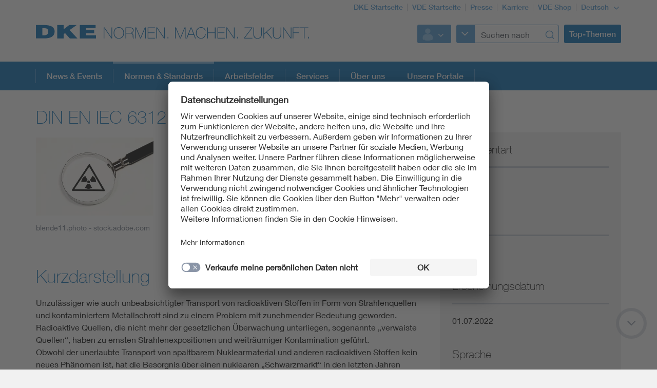

--- FILE ---
content_type: text/javascript
request_url: https://app.eu.usercentrics.eu/browser-ui/3.67.0/index-85932148.js
body_size: 2082
content:
import{aD as e,aP as t,cw as a,g as o,aN as s,aO as l,bN as i,bO as n,bs as r,y as c,bA as u,bP as d,aE as g,aI as b,bR as p,aB as h,bC as y,aF as f,h as m,c8 as L,cx as C,aT as w,bE as O,br as x,bD as E,aJ as T,aK as S}from"./index.module.js";import{B as v,O as k,N,J as R,K as I}from"./VirtualServiceItem-2b193306.js";import{D as B}from"./DefaultTabs-b53f0ef9.js";const D=({disabled:s,onClick:l,marginStyle:i})=>{const{labels:n}=e(),r=t();return a(n)?o(v,{ariaLabel:`${n.buttons.save}, ${n.ariaLabels.ccpaButton}`,backgroundColor:r.ui.buttons.ccpa.bg,disabled:s,fullWidth:!1,label:n.buttons.save,onClick:l,testid:"uc-ccpa-button",textColor:r.ui.buttons.ccpa.text,marginStyle:i}):null},_=s.button(["align-items:center;border:none;display:flex;background:none;justify-content:center;outline:none;height:",";min-height:",";min-width:",";padding:0;width:",";","{height:",";width:",";}&:focus-visible{outline-style:auto;outline-width:5px;}"],(({size:e})=>"small"===e?"16px":"20px"),(({size:e})=>"small"===e?"16px":"20px"),(({size:e})=>"small"===e?"32px":"40px"),(({size:e})=>"small"===e?"32px":"40px"),l.mobilePortrait,(({size:e})=>"small"===e?"16px":"24px"),(({size:e})=>"small"===e?"32px":"48px")),A=s.label(["cursor:pointer;display:inline-flex;flex:1 1 auto;color:",";font-weight:",";font-size:",";",";&:not(:last-child){",";}","{align-items:center;",";+ div{",";}}"],(({theme:e})=>e.ui.text.color),(({theme:e})=>e.typography.weight.bold),(({theme:e})=>e.typography.size.medium),(({theme:e})=>i(e,n.MARGIN_LEFT,e.spacing.base.xs)),(({theme:e})=>i(e,n.MARGIN_RIGHT,e.spacing.base.xs)),l.mobilePortrait,(({theme:e})=>i(e,n.MARGIN_RIGHT,e.spacing.base.sm)),(({theme:e})=>i(e,n.MARGIN_LEFT,e.spacing.base.sm))),M=s.div(["align-items:center;display:flex;flex-direction:row;"]),P=({checked:e=!1,disabled:t=!1,focusOnMount:a=!1,id:s=d(),label:l,onToggle:i,testid:n,size:g="regular"})=>{const b=r(null);c((()=>{a&&b.current&&b.current.focus({preventScroll:!0})}),[]);const p=u(`${s}`);return o(M,null,o(_,{"aria-labelledby":`toggle-label-${p}`,"data-testid":n,disabled:t,id:`toggle-${s}`,onClick:()=>{i(!e)},size:g,role:"switch","aria-checked":e?"true":"false","aria-readonly":t?"true":"false",tabIndex:0,ref:b},o(e?k:N,null)),l&&o(A,{key:s,id:`toggle-label-${p}`},l))},F=({checked:t,disabled:s,onToggle:l,focusOnMount:i})=>{const{labels:n}=e(),{firstLayerVariant:r,view:c}=g();return a(n)?o(P,{checked:t,disabled:s,focusOnMount:i,id:c===b.FIRST_LAYER&&r===p.BANNER?"toggle-ccpa-banner":"toggle-ccpa-wall",label:n.buttons.optOutNotice,onToggle:l,testid:c===b.FIRST_LAYER&&r===p.BANNER?"uc-ccpa-toggle":"uc-ccpa-wall-toggle"}):null},G={firstLayerBanner:"uc-ccpa-banner",firstLayerWall:"uc-ccpa-wall",secondLayer:"uc-ccpa-settings"};var V=h((({onClose:t,onCustomize:s,onLanguageChange:l,setToggleCcpaChecked:i,toggleCcpaChecked:n,UC:r})=>{const{abTestVariant:u,firstLayerVariant:d,secondLayerVariant:p,view:h,previousView:v}=g(),{labels:k,ui:N}=e(),{isIE:_,isMobile:A}=y(),[M,{loading:P}]=f(r.saveOptOutForCcpa,r),{closeView:V}=g(),[z,H]=m(!1),[Y,$]=m(!1);c((()=>{h!==b.FIRST_LAYER&&h!==b.SECOND_LAYER||v!==b.PRIVACY_BUTTON&&v!==b.NONE||r.setGppDisplayVisible(),window.dispatchEvent(new Event("UC_UI_RENDER_DONE"))}),[r,v,h]),c((()=>{L(N)&&i(r.getCcpaOptOutStatus())}),[]);const j=C(h===b.SECOND_LAYER?p:d,G);if(!L(N))return null;const U=P,J=o(D,{disabled:U,onClick:()=>{Y&&(M(n),$(!1)),V(),r.setGppDisplayHidden(),r.saveDefaultForCcpa()}}),K=o(F,{checked:n,disabled:U,onToggle:async()=>{if(P)return;T(h,n?S.CCPA_TOGGLES_OFF:S.CCPA_TOGGLES_ON,u,r.setTrackingPixel),i(!n),$(!0),n||(M(!n),$(!1));let e=null;try{var t;e=null===(t=document.activeElement)||void 0===t||null===(t=t.shadowRoot)||void 0===t?void 0:t.querySelector(":focus-visible")}catch(t){e=null}null!==e&&H(!0)},focusOnMount:z}),W=w({CcpaButton:J},N.buttons.optOutNotice.isHidden?{}:{CcpaToggle:K}),q=j.layerPlacement===O.BOTTOM||j.layerPlacement===O.TOP;if(!L(N)||!a(k))return null;const Q=!!navigator.globalPrivacyControl&&r.getCcpaOptOutStatus()&&!r.getCcpaExplicitNoticeStatus();switch(h){case b.FIRST_LAYER:return o(R,{customActions:[{ariaLabel:k.ariaLabels.ccpaMoreInformation,label:k.buttons.showSecondLayer,onClick:s}],footer:{buttons:W},header:{description:k.firstLayer.description.default,enableHTMLTextFormatting:!0,functions:{onLanguageChange:l},labelShowLess:k.general.showLess,labelShowMore:k.general.showMore,shortDescriptionDesktop:N.firstLayer.showShortDescriptionOnDesktop?k.firstLayer.description.shortDesktop:"",shortDescriptionMobile:N.firstLayer.showShortDescriptionOnMobile?k.firstLayer.description.shortMobile:"",showGlobalPrivacyControl:Q,showLanguageSelector:N.firstLayer.isLanguageSelectorEnabled,title:k.firstLayer.title},layerSettings:w(w(w({isOverlayEnabled:N.firstLayer.isOverlayEnabled},(_||A)&&{minVerticalScrollerHeight:100}),j),{},{placeLinksInFooter:q,showBorderBottom:!1,withInitialHeight:!0}),useBackgroundColor:!0,setTrackingPixel:r.setTrackingPixel});case b.SECOND_LAYER:return o(I,null,o(R,{footer:{buttons:W,showBorderBeforeFooter:!0},header:{closeOption:{onClose:t,type:E.ICON},description:k.secondLayer.description,enableHTMLTextFormatting:!0,functions:{onLanguageChange:l},showCloseButton:!0,showGlobalPrivacyControl:Q,showLanguageSelector:N.secondLayer.isLanguageSelectorEnabled,title:k.secondLayer.title},layerSettings:w(w(w({isOverlayEnabled:N.secondLayer.isOverlayEnabled},_&&{minVerticalScrollerHeight:350}),j),{},{minVerticalScrollerHeight:320,placeLinksInFooter:q,showBorderBottom:!1,side:N.secondLayer.side,withFadingBottom:!0,withInitialHeight:!0}),useBackgroundColor:!1,setTrackingPixel:r.setTrackingPixel},o(B,null)));default:return o(x,null)}}));export{V as default};
